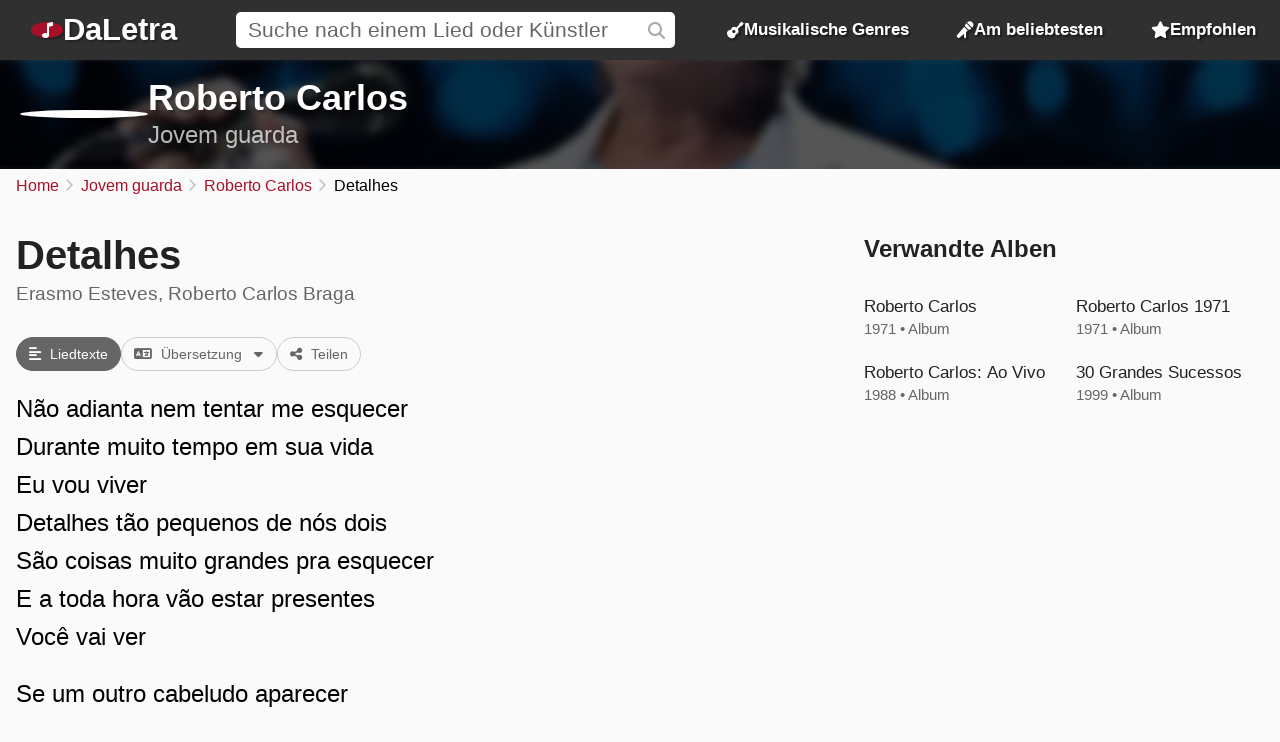

--- FILE ---
content_type: text/html; charset=UTF-8
request_url: https://daletra.top/roberto-carlos/liedtexte/detalhes.html
body_size: 12466
content:
<!DOCTYPE html>
<html lang="de">
<head>
		<meta charset="utf-8">
		<title>Detalhes - Roberto Carlos</title>
		<meta name="viewport" content="width=device-width, initial-scale=1.0">
		<meta name="description" content="N&atilde;o adianta nem tentar me esquecer. Durante muito tempo em sua vida. Eu vou viver. Detalhes t&atilde;o pequenos de n&oacute;s dois.">
		<meta name="keywords" content="detalhes, roberto carlos, detalhes von roberto carlos, texte von detalhes, lied detalhes von roberto carlos, texte von liedern von roberto carlos, jovem guarda">
		<link rel="preconnect" href="https://daletra.site">
		<link rel="canonical" href="https://daletra.top/roberto-carlos/liedtexte/detalhes.html">
		
		<link rel="alternate" hreflang="pt-BR" href="https://daletra.com.br/roberto-carlos/letra/detalhes.html">
		<link rel="alternate" hreflang="en" href="https://daletra.com/roberto-carlos/lyrics/detalhes.html">
		<link rel="alternate" hreflang="es" href="https://daletra.net/roberto-carlos/letras/detalhes.html">
		<link rel="alternate" hreflang="fr" href="https://daletra.art/roberto-carlos/paroles/detalhes.html">
		<link rel="alternate" hreflang="de" href="https://daletra.top/roberto-carlos/liedtexte/detalhes.html">
		<link rel="alternate" hreflang="it" href="https://daletra.online/roberto-carlos/testi/detalhes.html">
		
		<meta name="robots" content="index, follow">
		
		<meta name="google" content="notranslate">
		<meta name="format-detection" content="telephone=no">
		
		<link rel="apple-touch-icon" sizes="512x512" href="https://daletra.site/assets/favicon/favicon-512x512.png">
		<link rel="apple-touch-icon" sizes="180x180" href="https://daletra.site/assets/favicon/favicon-180x180.png">
		<link rel="apple-touch-icon" sizes="192x192" href="https://daletra.site/assets/favicon/favicon-192x192.png">
		<link rel="icon" type="image/png" sizes="32x32" href="https://daletra.site/assets/favicon/favicon-32x32.png">
		<link rel="icon" type="image/png" sizes="16x16" href="https://daletra.site/assets/favicon/favicon-16x16.png">
		<link rel="manifest" href="https://daletra.site/assets/favicon/site.webmanifest">
		<link rel="mask-icon" href="https://daletra.site/assets/favicon/favicon.svg" color="#aa0000">
		<link rel="shortcut icon" href="https://daletra.site/assets/favicon/favicon.ico">
		<meta name="msapplication-TileColor" content="#dddddd">
		<meta name="msapplication-config" content="https://daletra.site/assets/favicon/browserconfig.xml">
		<meta name="theme-color" content="#ffffff">
		
		<meta property="og:locale" content="de">
		<meta property="og:type" content="website">
		<meta property="og:title" content="Detalhes - Roberto Carlos">
		<meta property="og:description" content="N&atilde;o adianta nem tentar me esquecer. Durante muito tempo em sua vida. Eu vou viver. Detalhes t&atilde;o pequenos de n&oacute;s dois.">
		<meta property="og:site_name" content="DaLetra">
		<meta property="og:url" content="https://daletra.top/roberto-carlos/liedtexte/detalhes.html">
		<meta property="og:image" content="https://daletra.site/assets/r/o/b/roberto-carlos/_profile-md.webp">
		<meta property="og:image:type" content="image/webp">
		
		<meta name="twitter:card" content="summary_large_image">
		<meta name="twitter:url" content="https://daletra.top/roberto-carlos/liedtexte/detalhes.html">
		<meta name="twitter:title" content="Detalhes - Roberto Carlos">
		<meta name="twitter:description" content="N&atilde;o adianta nem tentar me esquecer. Durante muito tempo em sua vida. Eu vou viver. Detalhes t&atilde;o pequenos de n&oacute;s dois.">
		<meta name="twitter:image" content="https://daletra.site/assets/r/o/b/roberto-carlos/_profile-md.webp">
		<meta name="twitter:site" content="[PAGE_TWITTER]">
		
		<link rel="alternate" type="application/rss+xml" title="RSS do site DaLetra" href="https://daletra.top/feed.rss">
		
		<link rel="search" type="application/opensearchdescription+xml" title="DaLetra" href="https://daletra.top/opensearch.xml">
		
		<link rel="preload" as="style" href="https://daletra.site/assets/css/styles.min.css?v=1725042035">
		<link rel="stylesheet" type="text/css" href="https://daletra.site/assets/css/styles.min.css?v=1725042035">
		<link rel="preload" as="style" href="https://daletra.site/assets/css/fa-kit.css?v=1725042035">
		<link rel="stylesheet" type="text/css" href="https://daletra.site/assets/css/fa-kit.css?v=1725042035">
		
		<script type="application/ld+json">[{
    "@context": "https:\/\/schema.org",
    "@type": "WebSite",
    "@id": "https:\/\/daletra.top\/#website",
    "url": "https:\/\/daletra.top\/",
    "inLanguage": "de",
    "name": "DaLetra",
    "description": "Liedtexte, Musik, Videos und vieles mehr",
    "image": {
        "@type": "ImageObject",
        "url": "https:\/\/daletra.site\/assets\/other\/social\/daletra.png",
        "height": "450",
        "width": "450"
    },
    "sameAs": [
        "https:\/\/twitter.com\/daletradeu\/",
        "https:\/\/t.me\/daletradeu",
        "https:\/\/bsky.app\/profile\/daletra.top",
        "https:\/\/www.pinterest.com\/daletradeu\/",
        "https:\/\/www.tumblr.com\/daletradeu\/",
        "https:\/\/www.instapaper.com\/p\/daletradeu",
        "https:\/\/flipboard.social\/@daletradeu",
        "https:\/\/mastodon.social\/@daletradeu"
    ],
    "potentialAction": {
        "@type": "SearchAction",
        "target": {
            "@type": "EntryPoint",
            "urlTemplate": "https:\/\/daletra.top\/suche\/?q={search_term_string}"
        },
        "query-input": "required name=search_term_string"
    }
},{
    "@context": "https:\/\/schema.org",
    "@type": "Organization",
    "@id": "https:\/\/daletra.top\/#organization",
    "url": "https:\/\/daletra.top\/",
    "name": "DaLetra",
    "description": "Liedtexte, Musik, Videos und vieles mehr",
    "logo": {
        "@type": "ImageObject",
        "url": "https:\/\/daletra.site\/assets\/other\/social\/daletra.png",
        "height": "450",
        "width": "450"
    }
},{
    "@context": "https:\/\/schema.org",
    "@type": "WebPage",
    "@id": "https:\/\/daletra.top\/roberto-carlos\/liedtexte\/detalhes.html#webpage",
    "url": "https:\/\/daletra.top\/roberto-carlos\/liedtexte\/detalhes.html",
    "inLanguage": "de",
    "name": "Detalhes - Roberto Carlos",
    "description": "N&atilde;o adianta nem tentar me esquecer. Durante muito tempo em sua vida. Eu vou viver. Detalhes t&atilde;o pequenos de n&oacute;s dois.",
    "isPartOf": {
        "@id": "https:\/\/daletra.top\/#website"
    },
    "about": {
        "@id": "https:\/\/daletra.top\/#organization"
    }
},{
    "@context": "https:\/\/schema.org",
    "@type": "BreadcrumbList",
    "itemListElement": [
        {
            "@type": "ListItem",
            "position": 1,
            "item": {
                "@id": "https:\/\/daletra.top\/",
                "name": "Home"
            }
        },
        {
            "@type": "ListItem",
            "position": 2,
            "item": {
                "@id": "https:\/\/daletra.top\/genres\/jovem-guarda\/",
                "name": "Jovem guarda"
            }
        },
        {
            "@type": "ListItem",
            "position": 3,
            "item": {
                "@id": "https:\/\/daletra.top\/roberto-carlos\/",
                "name": "Roberto Carlos"
            }
        },
        {
            "@type": "ListItem",
            "position": 4,
            "item": {
                "@id": "https:\/\/daletra.top\/roberto-carlos\/liedtexte\/detalhes.html",
                "name": "Detalhes"
            }
        }
    ]
},{
    "@context": "https:\/\/schema.org",
    "@type": "MusicComposition",
    "@id": "https:\/\/daletra.top\/roberto-carlos\/liedtexte\/detalhes.html#composition",
    "url": "https:\/\/daletra.top\/roberto-carlos\/liedtexte\/detalhes.html",
    "name": "Detalhes",
    "lyrics": {
        "@type": "CreativeWork",
        "text": "N\u00e3o adianta nem tentar me esquecer\nDurante muito tempo em sua vida\nEu vou viver\nDetalhes t\u00e3o pequenos de n\u00f3s dois\nS\u00e3o coisas muito grandes pra esquecer\nE a toda hora v\u00e3o estar presentes\nVoc\u00ea vai ver\n\nSe um outro cabeludo aparecer\nNa sua rua\nE isto lhe trouxer saudades minhas\nA culpa \u00e9 sua\n\nO ronco barulhento do seu carro\nA velha cal\u00e7a desbotada ou coisa assim\nImediatamente voc\u00ea, voc\u00ea vai lembrar de mim\n\nEu sei que um outro deve estar falando\nAo seu ouvido\nPalavras de amor como eu falei\nMas eu duvido\n\nDuvido que ele tenha tanto amor\nE at\u00e9 o erros do meu portugu\u00eas ruim\nImediatamente voc\u00ea, voc\u00ea vai lembrar de mim\n\n\u00c0 noite, envolvida no sil\u00eancio do seu quarto\nAntes de dormir voc\u00ea procura o meu retrato\nMas da moldura n\u00e3o sou eu quem lhe sorri\nMas voc\u00ea v\u00ea o meu sorriso mesmo assim\nE tudo isto vai fazer voc\u00ea, voc\u00ea lembrar de mim\n\nSe algu\u00e9m tocar seu corpo como eu\nN\u00e3o diga nada\nN\u00e3o v\u00e1 dizer seu nome, sem querer\n\u00c0 pessoa errada\nPensando ter amor nesse momento\nDesesperada voc\u00ea tenta at\u00e9 o fim\nMas at\u00e9 nesse momento, voc\u00ea vai\nVoc\u00ea vai lembrar de mim\n\nEu sei que esses detalhes v\u00e3o sumir\nNa longa estrada\nDo tempo que transforma todo amor\nEm quase nada\nMas quase tamb\u00e9m \u00e9 mais um detalhe\nUm grande amor n\u00e3o vai morrer assim\n\nPor isso\nDe vez em quando voc\u00ea vai\nVoc\u00ea vai lembrar de mim\n\nN\u00e3o adianta nem tentar me esquecer\nDurante muito muito tempo em sua vida\nEu vou viver\nN\u00e3o adianta nem tentar \nMe esquecer\nN\u00e3o \nN\u00e3o!"
    },
    "lyricist": [
        {
            "@type": "Person",
            "name": "Erasmo Esteves, Roberto Carlos Braga"
        }
    ]
},{
    "@context": "https:\/\/schema.org",
    "@type": "MusicRecording",
    "@id": "https:\/\/daletra.top\/roberto-carlos\/liedtexte\/detalhes.html#recording",
    "url": "https:\/\/daletra.top\/roberto-carlos\/liedtexte\/detalhes.html",
    "image": "https:\/\/daletra.site\/assets\/r\/o\/b\/roberto-carlos\/_profile-sm.webp",
    "name": "Detalhes",
    "description": "Detalhes ist ein Lied von Roberto Carlos, im Genre Jovem guarda",
    "author": [
        {
            "@type": "Person",
            "name": "Erasmo Esteves, Roberto Carlos Braga"
        }
    ],
    "byArtist": {
        "@context": "https:\/\/schema.org",
        "@type": "MusicGroup",
        "image": [
            "https:\/\/daletra.site\/assets\/r\/o\/b\/roberto-carlos\/_profile-sm.webp"
        ],
        "genre": "https:\/\/daletra.top\/genres\/jovem-guarda\/",
        "name": "Roberto Carlos",
        "description": "Lieder von Roberto Carlos, im Genre Jovem guarda",
        "url": "https:\/\/daletra.top\/roberto-carlos\/"
    },
    "recordingOf": "https:\/\/daletra.top\/roberto-carlos\/liedtexte\/detalhes.html#composition"
},{
    "@context": "https:\/\/schema.org",
    "@type": "FAQPage",
    "mainEntity": [
        {
            "@context": "https:\/\/schema.org",
            "@type": "Question",
            "name": "Auf welchen Alben wurde das Lied \u201cDetalhes\u201d von Roberto Carlos ver\u00f6ffentlicht?",
            "inLanguage": "de",
            "acceptedAnswer": {
                "@context": "https:\/\/schema.org",
                "@type": "Answer",
                "text": "Roberto Carlos hat das Lied auf den Alben \u201cRoberto Carlos\u201d im Jahr 1971, \u201cRoberto Carlos 1971\u201d im Jahr 1971, \u201cRoberto Carlos: Ao Vivo\u201d im Jahr 1988 und \u201c30 Grandes Sucessos\u201d im Jahr 1999 ver\u00f6ffentlicht."
            }
        },
        {
            "@context": "https:\/\/schema.org",
            "@type": "Question",
            "name": "Wer hat das Lied \u201cDetalhes\u201d von Roberto Carlos komponiert?",
            "inLanguage": "de",
            "acceptedAnswer": {
                "@context": "https:\/\/schema.org",
                "@type": "Answer",
                "text": "Das Lied \u201cDetalhes\u201d von Roberto Carlos wurde von Erasmo Esteves, Roberto Carlos Braga komponiert."
            }
        }
    ]
}]</script>
	</head>
<body>
<nav>
	<div class="container">
	    <div class="logo">
	  	  <a href="/" aria-label="Startseite">
	  	  <i class="fa-solid fa-music-note"></i><span>DaLetra</span>
	  	  </a>
	    </div>

		<div class="search">
			<input type="search" name="q" id="searchQ" value="" placeholder="Suche nach einem Lied oder K&uuml;nstler" data-path="suche">
		</div>

		<div class="topmenu genres">
		  <a href="/genres/"><i class="fa-sharp fa-solid fa-guitar"></i> Musikalische Genres</a>
		</div>
		<div class="topmenu top-songs">
			<a href="/am-beliebtesten/"><i class="fa-solid fa-microphone-stand"></i> Am beliebtesten</a>
		</div>
		<div class="topmenu featured-songs">
			<a href="/empfohlen/"><i class="fa-solid fa-star"></i> Empfohlen</a>
		</div>
		<div class="menu">
			<button class="menu-icon" aria-label="Menu"></button>

			<div class="menu-itens">
				<div class="genres">
				  <a href="/genres/"><i class="fa-sharp fa-solid fa-guitar"></i> Musikalische Genres</a>
				</div>
				<div class="top-songs">
					<a href="/am-beliebtesten/"><i class="fa-solid fa-microphone-stand"></i> Am beliebtesten</a>
				</div>
				<div class="featured-songs">
					<a href="/empfohlen/"><i class="fa-solid fa-star"></i> Empfohlen</a>
				</div>
			</div>
		</div>

	</div>
</nav>

<main id="master">
<header>
	<div class="container">
		<a href="/roberto-carlos/" title="Roberto Carlos"><div class="profile" style="background-image: url(https://daletra.site/assets/r/o/b/roberto-carlos/_profile-sm.webp);"></div></a>
		<div class="info">
			<h2><a href="/roberto-carlos/">Roberto Carlos</a></h2>
			<p><a href="/genres/jovem-guarda/">Jovem guarda</a></p>
		</div>
		<div class="social">
		</div>
	</div>
	<div class="bg" style="background-image: url(https://daletra.site/assets/r/o/b/roberto-carlos/_header.webp);"></div>
</header>
<div id="breadcrumbs"><ul>
	<li><a href="/" title="Home">Home</a></li>
	<li><a href="/genres/jovem-guarda/" title="Jovem guarda">Jovem guarda</a></li>
	<li><a href="/roberto-carlos/" title="Roberto Carlos">Roberto Carlos</a></li>
	<li>Detalhes</li>
</ul></div>
<div class="block mix mix-lyrics">
    <section class="container">
        <article>
            <h1 class="music-name">Detalhes</h1>
            <div class="written_by">Erasmo Esteves, Roberto Carlos Braga</div><p class="buttons">
<a href="#lyrics" class="button lyric-act"data-action-to="#lyrics"><i class="fa fa-align-left"></i> Liedtexte</a><a href="#lang-de" class="button translate-act"data-action-to="#lang-" data-translations="[{&quot;url&quot;:&quot;#lang-de&quot;,&quot;class&quot;:&quot;translate-to&quot;,&quot;label&quot;:&quot;Deutsch&quot;,&quot;code&quot;:&quot;de&quot;,&quot;attr&quot;:[{&quot;name&quot;:&quot;data-action-to&quot;,&quot;value&quot;:&quot;#lang-de&quot;}]},{&quot;url&quot;:&quot;#lang-en&quot;,&quot;class&quot;:&quot;translate-to&quot;,&quot;label&quot;:&quot;English&quot;,&quot;code&quot;:&quot;en&quot;,&quot;attr&quot;:[{&quot;name&quot;:&quot;data-action-to&quot;,&quot;value&quot;:&quot;#lang-en&quot;}]},{&quot;url&quot;:&quot;#lang-es&quot;,&quot;class&quot;:&quot;translate-to&quot;,&quot;label&quot;:&quot;Espa\u00f1ol&quot;,&quot;code&quot;:&quot;es&quot;,&quot;attr&quot;:[{&quot;name&quot;:&quot;data-action-to&quot;,&quot;value&quot;:&quot;#lang-es&quot;}]},{&quot;url&quot;:&quot;#lang-fr&quot;,&quot;class&quot;:&quot;translate-to&quot;,&quot;label&quot;:&quot;Fran\u00e7ais&quot;,&quot;code&quot;:&quot;fr&quot;,&quot;attr&quot;:[{&quot;name&quot;:&quot;data-action-to&quot;,&quot;value&quot;:&quot;#lang-fr&quot;}]},{&quot;url&quot;:&quot;#lang-it&quot;,&quot;class&quot;:&quot;translate-to&quot;,&quot;label&quot;:&quot;Italiano&quot;,&quot;code&quot;:&quot;it&quot;,&quot;attr&quot;:[{&quot;name&quot;:&quot;data-action-to&quot;,&quot;value&quot;:&quot;#lang-it&quot;}]},{&quot;url&quot;:&quot;#lang-id&quot;,&quot;class&quot;:&quot;translate-to&quot;,&quot;label&quot;:&quot;Bahasa Indonesia&quot;,&quot;code&quot;:&quot;id&quot;,&quot;attr&quot;:[{&quot;name&quot;:&quot;data-action-to&quot;,&quot;value&quot;:&quot;#lang-id&quot;}]},{&quot;url&quot;:&quot;#lang-th&quot;,&quot;class&quot;:&quot;translate-to&quot;,&quot;label&quot;:&quot;\u0e44\u0e17\u0e22&quot;,&quot;code&quot;:&quot;th&quot;,&quot;attr&quot;:[{&quot;name&quot;:&quot;data-action-to&quot;,&quot;value&quot;:&quot;#lang-th&quot;}]},{&quot;url&quot;:&quot;#lang-zh&quot;,&quot;class&quot;:&quot;translate-to&quot;,&quot;label&quot;:&quot;\u4e2d\u6587&quot;,&quot;code&quot;:&quot;zh&quot;,&quot;attr&quot;:[{&quot;name&quot;:&quot;data-action-to&quot;,&quot;value&quot;:&quot;#lang-zh&quot;}]}]" data-main-language="#lang-de" data-translation="1"><i class="fa-solid fa-language"></i> Übersetzung <span><i class="fa-solid fa-caret-down"></i></span></a><a href="/roberto-carlos/liedtexte/detalhes.html" class="button share-act"><i class="fa fa-share-nodes"></i> Teilen</a></p>
            <div class="lyrics"><div id="content-lyrics" lang="pt">
<p>Não adianta nem tentar me esquecer<br>Durante muito tempo em sua vida<br>Eu vou viver<br>Detalhes tão pequenos de nós dois<br>São coisas muito grandes pra esquecer<br>E a toda hora vão estar presentes<br>Você vai ver</p><p>Se um outro cabeludo aparecer<br>Na sua rua<br>E isto lhe trouxer saudades minhas<br>A culpa é sua</p><p>O ronco barulhento do seu carro<br>A velha calça desbotada ou coisa assim<br>Imediatamente você, você vai lembrar de mim</p><p>Eu sei que um outro deve estar falando<br>Ao seu ouvido<br>Palavras de amor como eu falei<br>Mas eu duvido</p><p>Duvido que ele tenha tanto amor<br>E até o erros do meu português ruim<br>Imediatamente você, você vai lembrar de mim</p><p>À noite, envolvida no silêncio do seu quarto<br>Antes de dormir você procura o meu retrato<br>Mas da moldura não sou eu quem lhe sorri<br>Mas você vê o meu sorriso mesmo assim<br>E tudo isto vai fazer você, você lembrar de mim</p><p>Se alguém tocar seu corpo como eu<br>Não diga nada<br>Não vá dizer seu nome, sem querer<br>À pessoa errada<br>Pensando ter amor nesse momento<br>Desesperada você tenta até o fim<br>Mas até nesse momento, você vai<br>Você vai lembrar de mim</p><p>Eu sei que esses detalhes vão sumir<br>Na longa estrada<br>Do tempo que transforma todo amor<br>Em quase nada<br>Mas quase também é mais um detalhe<br>Um grande amor não vai morrer assim</p><p>Por isso<br>De vez em quando você vai<br>Você vai lembrar de mim</p><p>Não adianta nem tentar me esquecer<br>Durante muito muito tempo em sua vida<br>Eu vou viver<br>Não adianta nem tentar <br>Me esquecer<br>Não <br>Não!</p>
</div>
<div id="content-lang-de" lang="de">
<p>Es ist sinnlos, auch nur zu versuchen, mich zu vergessen<br>Für eine sehr lange Zeit in deinem Leben<br>Werde ich leben<br>Kleine Details von uns beiden<br>Sind zu große Dinge, um sie zu vergessen<br>Und sie werden ständig präsent sein<br>Du wirst sehen</p><p>Wenn ein anderer langhaariger Mann auftaucht<br>In deiner Straße<br>Und das bringt dir Sehnsucht nach mir<br>Die Schuld liegt bei dir</p><p>Das laute Brummen deines Autos<br>Die alte verblasste Hose oder so etwas<br>Sofort wirst du dich an mich erinnern</p><p>Ich weiß, dass ein anderer gerade spricht<br>In dein Ohr<br>Liebesworte, wie ich sie gesagt habe<br>Aber ich bezweifle es</p><p>Ich bezweifle, dass er so viel Liebe hat<br>Und sogar die Fehler in meinem schlechten Portugiesisch<br>Und in diesem Moment wirst du dich an mich erinnern</p><p>Nachts, eingehüllt in die Stille deines Zimmers<br>Bevor du einschläfst, suchst du nach meinem Bild<br>Aber aus dem Rahmen lächelt nicht ich dir zu<br>Aber du siehst trotzdem mein Lächeln<br>Und all das wird dich an mich erinnern</p><p>Wenn jemand deinen Körper berührt wie ich<br>Sag nichts<br>Sag nicht versehentlich deinen Namen<br>Zur falschen Person<br>In dem Glauben, in diesem Moment Liebe zu haben<br>Verzweifelt versuchst du es bis zum Ende<br>Aber auch in diesem Moment wirst du<br>Du wirst dich an mich erinnern</p><p>Ich weiß, dass diese Details verschwinden werden<br>Auf der langen Straße<br>Die Zeit, die jede Liebe verwandelt<br>In fast nichts<br>Aber fast ist auch nur ein Detail<br>Eine große Liebe wird nicht so sterben</p><p>Deshalb wirst du ab und zu<br>Du wirst dich an mich erinnern<br>Es ist sinnlos, auch nur zu versuchen, mich zu vergessen<br>Für eine sehr, sehr lange Zeit in deinem Leben<br>Werde ich leben<br>Es ist sinnlos, auch nur zu versuchen<br>Es ist sinnlos, auch nur zu versuchen<br>Es ist sinnlos, auch nur zu versuchen</p>
</div>
<div id="content-lang-en" lang="en">
<p>It's no use even trying to forget me<br>For a long time in your life<br>I'm going to live<br>Such small details of us both<br>Are things too big to forget<br>And they will be present all the time<br>You'll see</p><p>If another long-haired guy appears<br>On your street<br>And this brings you memories of me<br>It's your fault</p><p>The noisy rumble of your car<br>The old faded pants or something like that<br>Immediately you will remember me</p><p>I know that another must be speaking<br>In your ear<br>Words of love like I said<br>But I doubt it</p><p>I doubt he has so much love<br>And even the mistakes of my bad Portuguese<br>And at that moment you will, remember me</p><p>At night, wrapped in the silence of your room<br>Before sleeping you look for my picture<br>But from the frame it's not me who smiles at you<br>But you see my smile anyway<br>And all this will make you remember me</p><p>If someone touches your body like I did<br>Don't say anything<br>Don't go saying your name, unintentionally<br>To the wrong person<br>Thinking you have love in that moment<br>Desperate you try until the end<br>But even in that moment, you will<br>You will remember me</p><p>I know that these details will disappear<br>On the long road<br>Of time that turns all love<br>Into almost nothing<br>But almost is also another detail<br>A great love will not die like this</p><p>That's why every now and then you will<br>You will remember me<br>It's no use even trying to forget me<br>For a very long time in your life<br>I'm going to live<br>It's no use even trying<br>It's no use even trying<br>It's no use even trying</p>
</div>
<div id="content-lang-es" lang="es">
<p>No sirve de nada ni intentar olvidarme<br>Durante mucho tiempo en tu vida<br>Voy a vivir<br>Detalles tan pequeños de nosotros dos<br>Son cosas muy grandes para olvidar<br>Y a cada hora van a estar presentes<br>Vas a ver</p><p>Si otro peludo aparece<br>En tu calle<br>Y esto te trae recuerdos míos<br>La culpa es tuya</p><p>El ruido estruendoso de tu coche<br>Los viejos pantalones descoloridos o algo así<br>Inmediatamente vas a recordarme</p><p>Sé que otro debe estar hablando<br>A tu oído<br>Palabras de amor como yo hablé<br>Pero lo dudo</p><p>Dudo que él tenga tanto amor<br>E incluso los errores de mi mal portugués<br>Y en ese momento vas a, recordarme</p><p>Por la noche, envuelta en el silencio de tu habitación<br>Antes de dormir buscas mi retrato<br>Pero desde el marco no soy yo quien te sonríe<br>Pero ves mi sonrisa de todos modos<br>Y todo esto te hará recordarme</p><p>Si alguien toca tu cuerpo como yo<br>No digas nada<br>No vayas a decir tu nombre, sin querer<br>A la persona equivocada<br>Pensando tener amor en ese momento<br>Desesperada intentas hasta el final<br>Pero incluso en ese momento, vas a<br>Vas a recordarme</p><p>Sé que esos detalles van a desaparecer<br>En el largo camino<br>Del tiempo que transforma todo amor<br>En casi nada<br>Pero casi también es un detalle más<br>Un gran amor no va a morir así</p><p>Por eso es que de vez en cuando vas a<br>Vas a recordarme<br>No sirve de nada ni intentar olvidarme<br>Durante mucho mucho tiempo en tu vida<br>Voy a vivir<br>No sirve de nada ni intentar<br>No sirve de nada ni intentar<br>No sirve de nada ni intentar</p>
</div>
<div id="content-lang-fr" lang="fr">
<p>Ça ne sert à rien d'essayer de m'oublier<br>Pendant très longtemps dans ta vie<br>Je vais vivre<br>Des détails si petits de nous deux<br>Sont des choses trop grandes pour oublier<br>Et à chaque instant ils seront présents<br>Tu verras</p><p>Si un autre chevelu apparaît<br>Dans ta rue<br>Et cela te rappelle mon souvenir<br>C'est de ta faute</p><p>Le ronflement bruyant de ta voiture<br>Le vieux jean délavé ou quelque chose comme ça<br>Immédiatement tu te souviendras de moi</p><p>Je sais qu'un autre doit être en train de parler<br>À ton oreille<br>Des mots d'amour comme je l'ai fait<br>Mais j'en doute</p><p>Je doute qu'il ait autant d'amour<br>Et même les erreurs de mon mauvais portugais<br>Et à ce moment-là tu vas, te souvenir de moi</p><p>La nuit, enveloppée dans le silence de ta chambre<br>Avant de dormir tu cherches mon portrait<br>Mais ce n'est pas moi qui te souris dans le cadre<br>Mais tu vois mon sourire quand même<br>Et tout cela te fera te souvenir de moi</p><p>Si quelqu'un touche ton corps comme moi<br>Ne dis rien<br>Ne dis pas ton nom, sans le vouloir<br>À la mauvaise personne<br>Pensant avoir de l'amour à ce moment<br>Désespérée tu essaies jusqu'à la fin<br>Mais même à ce moment-là, tu vas<br>Tu te souviendras de moi</p><p>Je sais que ces détails vont disparaître<br>Sur la longue route<br>Du temps qui transforme tout amour<br>En presque rien<br>Mais presque est aussi un détail<br>Un grand amour ne mourra pas comme ça</p><p>C'est pourquoi de temps en temps tu vas<br>Tu te souviendras de moi<br>Ça ne sert à rien d'essayer de m'oublier<br>Pendant très très longtemps dans ta vie<br>Je vais vivre<br>Ça ne sert à rien d'essayer<br>Ça ne sert à rien d'essayer<br>Ça ne sert à rien d'essayer</p>
</div>
<div id="content-lang-it" lang="it">
<p>Non serve a nulla nemmeno provare a dimenticarmi<br>Per molto tempo nella tua vita<br>Io vivrò<br>Dettagli così piccoli di noi due<br>Sono cose troppo grandi da dimenticare<br>E saranno presenti a ogni ora<br>Vedrai</p><p>Se un altro ragazzo con i capelli lunghi appare<br>Nella tua strada<br>E questo ti porta nostalgia di me<br>La colpa è tua</p><p>Il rombo rumoroso della tua auto<br>I vecchi jeans sbiaditi o qualcosa del genere<br>Immediatamente ti ricorderai di me</p><p>So che un altro deve stare parlando<br>Al tuo orecchio<br>Parole d'amore come ho fatto io<br>Ma ne dubito</p><p>Dubito che lui abbia tanto amore<br>E anche gli errori del mio pessimo portoghese<br>E in quel momento ti ricorderai di me</p><p>Di notte, avvolta nel silenzio della tua stanza<br>Prima di dormire cerchi il mio ritratto<br>Ma non sono io che sorrido dalla cornice<br>Ma vedi il mio sorriso lo stesso<br>E tutto questo ti farà ricordare di me</p><p>Se qualcuno tocca il tuo corpo come ho fatto io<br>Non dire nulla<br>Non dire il tuo nome, senza volerlo<br>Alla persona sbagliata<br>Pensando di avere amore in quel momento<br>Disperata provi fino alla fine<br>Ma anche in quel momento, ti ricorderai<br>Ti ricorderai di me</p><p>So che questi dettagli spariranno<br>Nella lunga strada<br>Del tempo che trasforma ogni amore<br>In quasi niente<br>Ma quasi è anche un dettaglio<br>Un grande amore non morirà così</p><p>Ecco perché ogni tanto ti ricorderai<br>Ti ricorderai di me<br>Non serve a nulla nemmeno provare a dimenticarmi<br>Per molto molto tempo nella tua vita<br>Io vivrò<br>Non serve a nulla nemmeno provare<br>Non serve a nulla nemmeno provare<br>Non serve a nulla nemmeno provare</p>
</div>
<div id="content-lang-id" lang="id">
<p>Tidak ada gunanya mencoba melupakan saya<br>Selama waktu yang lama dalam hidup Anda<br>Saya akan hidup<br>Detail-detail kecil tentang kita berdua<br>Adalah hal-hal yang sangat besar untuk dilupakan<br>Dan setiap saat mereka akan hadir<br>Anda akan melihat</p><p>Jika seorang pria berambut panjang lainnya muncul<br>Di jalan Anda<br>Dan ini membawa kenangan tentang saya<br>Itu salah Anda</p><p>Suara berisik dari mobil Anda<br>Celana tua yang pudar atau sesuatu seperti itu<br>Segera Anda akan ingat saya</p><p>Saya tahu bahwa orang lain pasti sedang berbicara<br>Di telinga Anda<br>Kata-kata cinta seperti yang saya katakan<br>Tapi saya ragu</p><p>Saya ragu dia memiliki cinta sebanyak itu<br>Dan bahkan kesalahan dalam bahasa Portugis saya yang buruk<br>Dan pada saat itu Anda akan, ingat saya</p><p>Di malam hari, terbungkus dalam keheningan kamar Anda<br>Sebelum tidur Anda mencari foto saya<br>Tapi dari bingkai itu bukan saya yang tersenyum pada Anda<br>Tapi Anda masih melihat senyum saya<br>Dan semua ini akan membuat Anda ingat saya</p><p>Jika seseorang menyentuh tubuh Anda seperti saya<br>Jangan katakan apa-apa<br>Jangan sebut nama Anda, tanpa sengaja<br>Kepada orang yang salah<br>Berfikir memiliki cinta pada saat itu<br>Dalam keputusasaan Anda mencoba sampai akhir<br>Tapi bahkan pada saat itu, Anda akan<br>Anda akan ingat saya</p><p>Saya tahu bahwa detail-detail ini akan hilang<br>Di jalan panjang<br>Waktu yang mengubah semua cinta<br>Menjadi hampir tidak ada<br>Tapi hampir juga adalah detail lain<br>Cinta besar tidak akan mati begitu saja</p><p>Itulah sebabnya sesekali Anda akan<br>Anda akan ingat saya<br>Tidak ada gunanya mencoba melupakan saya<br>Selama waktu yang sangat lama dalam hidup Anda<br>Saya akan hidup<br>Tidak ada gunanya mencoba<br>Tidak ada gunanya mencoba<br>Tidak ada gunanya mencoba</p>
</div>
<div id="content-lang-th" lang="th">
<p>ไม่มีประโยชน์ที่จะพยายามลืมฉัน<br>นานมากในชีวิตของคุณ<br>ฉันจะยังคงอยู่<br>รายละเอียดเล็ก ๆ น้อย ๆ ของเราทั้งสอง<br>เป็นสิ่งที่ใหญ่มากที่จะลืม<br>และทุกๆ ชั่วโมงจะมีอยู่<br>คุณจะเห็น</p><p>ถ้าผู้ชายผมยาวคนอื่นปรากฏ<br>ในถนนของคุณ<br>และนี่ทำให้คุณคิดถึงฉัน<br>ความผิดคือของคุณ</p><p>เสียงดังของรถของคุณ<br>กางเกงเก่าที่สีซีดหรืออย่างอื่น<br>ทันทีคุณจะนึกถึงฉัน</p><p>ฉันรู้ว่าคนอื่นคงกำลังพูด<br>ที่หูของคุณ<br>คำว่ารักเหมือนที่ฉันพูด<br>แต่ฉันสงสัย</p><p>ฉันสงสัยว่าเขาจะรักมากขนาดนั้น<br>และถึงแม้ความผิดพลาดของภาษาโปรตุเกสของฉันที่ไม่ดี<br>และในเวลานี้คุณจะ, นึกถึงฉัน</p><p>ในคืนวัน, โดยล้อมล้อมด้วยความเงียบของห้องของคุณ<br>ก่อนนอนคุณจะหาภาพของฉัน<br>แต่จากรูปที่ไม่ใช่ฉันที่ยิ้มให้คุณ<br>แต่คุณยังเห็นรอยยิ้มของฉันอยู่ดี<br>และทุกสิ่งนี้จะทำให้คุณนึกถึงฉัน</p><p>ถ้ามีคนสัมผัสร่างกายของคุณเหมือนฉัน<br>ไม่ต้องพูดอะไร<br>ไม่ต้องพูดชื่อของคุณ, โดยไม่ตั้งใจ<br>กับคนที่ผิด<br>คิดว่ามีความรักในเวลานี้<br>คุณทำทุกวิถีทางจนถึงที่สุด<br>แต่แม้กระทั่งในเวลานั้น, คุณจะ<br>คุณจะนึกถึงฉัน</p><p>ฉันรู้ว่ารายละเอียดเหล่านี้จะหายไป<br>ในทางที่ยาวนาน<br>ของเวลาที่เปลี่ยนแปลงความรักทั้งหมด<br>เป็นเรื่องที่เกือบจะไม่มีอะไร<br>แต่เกือบก็ยังเป็นรายละเอียดอีกหนึ่ง<br>ความรักที่ยิ่งใหญ่จะไม่ตายอย่างนั้น</p><p>ดังนจึงเป็นเหตุผลว่าคุณจะครั้งคราว<br>คุณจะนึกถึงฉัน<br>ไม่มีประโยชน์ที่จะพยายามลืมฉัน<br>นานมากในชีวิตของคุณ<br>ฉันจะยังคงอยู่<br>ไม่มีประโยชน์ที่จะพยายาม <br>ไม่มีประโยชน์ที่จะพยายาม <br>ไม่มีประโยชน์ที่จะพยายาม</p>
</div>
<div id="content-lang-zh" lang="zh">
<p>尝试忘记我是没有用的<br>在你的生活中的很长一段时间<br>我会活在你心中<br>我们两个的那些微小的细节<br>是很大的事情，不容易忘记<br>它们会时刻存在<br>你会看到</p><p>如果另一个长发男子出现<br>在你的街道上<br>如果这让你想念我<br>那是你的错</p><p>你的车辆的嘈杂声音<br>你的旧牛仔裤或类似的东西<br>你会立刻想起我</p><p>我知道另一个人可能正在对你<br>耳语<br>像我一样的爱情之词<br>但我怀疑</p><p>我怀疑他有那么多的爱<br>甚至我的糟糕的葡萄牙语错误<br>在那个时候，你会，你会想起我</p><p>在夜晚，你的房间被寂静包围<br>在睡觉前，你会找我的照片<br>但在相框中的不是我在对你微笑<br>但你仍然可以看到我的笑容<br>所有这些都会让你想起我</p><p>如果有人像我一样触摸你的身体<br>不要说话<br>不要无意中说出你的名字<br>给错误的人<br>在那一刻你以为有爱<br>你会绝望地尝试到最后<br>但即使在那个时刻，你会<br>你会想起我</p><p>我知道这些细节会消失<br>在漫长的路上<br>时间会把所有的爱<br>变成几乎没有<br>但几乎也是一个细节<br>一个伟大的爱不会这样死去</p><p>所以你会时不时地<br>你会想起我<br>尝试忘记我是没有用的<br>在你的生活中的很长一段时间<br>我会活在你心中<br>尝试是没有用的<br>尝试是没有用的<br>尝试是没有用的</p>
</div>
</div>
        </article>
    </section>

    <aside>
		        <section class="block" id="album-info"></section>
    </aside>
</div>
<p class="social-links">Diese Seite in sozialen Netzwerken: <a href="https://t.me/s/daletradeu/15581" title="Schauen Sie sich unseren Beitrag auf Telegram &uuml;ber das Lied &ldquo;Detalhes&rdquo; an">Telegram</a>, <a href="https://bsky.app/profile/daletra.top/post/3lszstzoynk25" title="Schauen Sie sich unseren Beitrag auf Bluesky &uuml;ber das Lied &ldquo;Detalhes&rdquo; an">Bluesky</a>, <a href="https://www.instapaper.com/read/1730630615" title="Schauen Sie sich unseren Beitrag auf Instapaper &uuml;ber das Lied &ldquo;Detalhes&rdquo; an">Instapaper</a>, <a href="https://flipboard.social/@daletradeu/114172055735181076" title="Schauen Sie sich unseren Beitrag auf Flipboard.Social &uuml;ber das Lied &ldquo;Detalhes&rdquo; an">Flipboard.Social</a> und <a href="https://mastodon.social/@daletradeu/114530196967294923" title="Schauen Sie sich unseren Beitrag auf Mastodon &uuml;ber das Lied &ldquo;Detalhes&rdquo; an">Mastodon</a></p><section class="block full"><div class="container"><h2>Wissenswertes &uuml;ber das Lied <span>Detalhes</span> von <span>Roberto Carlos</span></h2><div class="question-list"><dl>
<dt>Auf welchen Alben wurde das Lied “Detalhes” von Roberto Carlos veröffentlicht?</dt><dd>Roberto Carlos hat das Lied auf den Alben “<a href="/roberto-carlos/roberto-carlos-1971/">Roberto Carlos</a>” im Jahr 1971, “<a href="/roberto-carlos/roberto-carlos-1971-1971/">Roberto Carlos 1971</a>” im Jahr 1971, “<a href="/roberto-carlos/roberto-carlos-ao-vivo-1988/">Roberto Carlos: Ao Vivo</a>” im Jahr 1988 und “<a href="/roberto-carlos/30-grandes-sucessos-1999/">30 Grandes Sucessos</a>” im Jahr 1999 veröffentlicht.</dd>
<dt>Wer hat das Lied “Detalhes” von Roberto Carlos komponiert?</dt><dd>Das Lied “Detalhes” von Roberto Carlos wurde von Erasmo Esteves, Roberto Carlos Braga komponiert.</dd>
</dl></div></div></section>
<section class="block">
        <h2>Beliebteste Lieder von <span>Roberto Carlos</span></h2>

        <div class="top-song-list">
            <a href="/roberto-carlos/liedtexte/amor-perfeito.html#roberto-carlos-1986"><div style="background-image: url(https://daletra.site/assets/r/o/b/roberto-carlos/_profile-sm.webp);"></div><div><div>Amor Perfeito</div><p>1986 &bullet; Roberto Carlos</p></div></a>
<a href="/roberto-carlos/liedtexte/como-vai-voce.html#roberto-carlos-1972"><div style="background-image: url(https://daletra.site/assets/r/o/b/roberto-carlos/roberto-carlos-1972-sm.webp);"></div><div><div>Como Vai Voc&ecirc;</div><p>1972 &bullet; Roberto Carlos</p></div></a>
<a href="/roberto-carlos/liedtexte/outra-vez.html#roberto-carlos-1977"><div style="background-image: url(https://daletra.site/assets/r/o/b/roberto-carlos/roberto-carlos-1977-sm.webp);"></div><div><div>Outra Vez</div><p>1977 &bullet; Roberto Carlos</p></div></a>
<a href="/roberto-carlos/liedtexte/detalhes.html#roberto-carlos-1971"><div style="background-image: url(https://daletra.site/assets/r/o/b/roberto-carlos/roberto-carlos-1971-sm.webp);"></div><div><div>Detalhes</div><p>1971 &bullet; Roberto Carlos</p></div></a>
<a href="/roberto-carlos/liedtexte/como-e-grande-o-meu-amor-por-voce.html#em-ritmo-de-aventura-1967"><div style="background-image: url(https://daletra.site/assets/r/o/b/roberto-carlos/em-ritmo-de-aventura-1967-sm.webp);"></div><div><div>Como E Grande O Meu Amor Por Voc&ecirc;</div><p>1967 &bullet; Em Ritmo de Aventura</p></div></a>
<a href="/roberto-carlos/liedtexte/a-distancia.html#roberto-carlos-1972"><div style="background-image: url(https://daletra.site/assets/r/o/b/roberto-carlos/roberto-carlos-1972-sm.webp);"></div><div><div>A  Dist&acirc;ncia</div><p>1972 &bullet; Roberto Carlos</p></div></a>
<a href="/roberto-carlos/liedtexte/falando-serio.html#roberto-carlos-1977"><div style="background-image: url(https://daletra.site/assets/r/o/b/roberto-carlos/roberto-carlos-1977-sm.webp);"></div><div><div>Falando S&eacute;rio</div><p>1977 &bullet; Roberto Carlos</p></div></a>
<a href="/roberto-carlos/liedtexte/o-portao.html#roberto-carlos-1974"><div style="background-image: url(https://daletra.site/assets/r/o/b/roberto-carlos/_profile-sm.webp);"></div><div><div>O Port&atilde;o</div><p>1974 &bullet; Roberto Carlos</p></div></a>
<a href="/roberto-carlos/liedtexte/eu-quero-apenas.html#roberto-carlos-1974"><div style="background-image: url(https://daletra.site/assets/r/o/b/roberto-carlos/_profile-sm.webp);"></div><div><div>Eu Quero Apenas</div><p>1974 &bullet; Roberto Carlos</p></div></a>
<a href="/roberto-carlos/liedtexte/india.html#roberto-carlos-2005-2005"><div style="background-image: url(https://daletra.site/assets/r/o/b/roberto-carlos/roberto-carlos-2005-2005-sm.webp);"></div><div><div>&Iacute;ndia</div><p>2005 &bullet; Roberto Carlos 2005</p></div></a>
<a href="/roberto-carlos/liedtexte/o-homem.html#roberto-carlos-1973"><div style="background-image: url(https://daletra.site/assets/r/o/b/roberto-carlos/_profile-sm.webp);"></div><div><div>O Homem</div><p>1973 &bullet; Roberto Carlos</p></div></a>
<a href="/roberto-carlos/liedtexte/eu-nunca-amei-alguem-como-eu-te-amei.html#roberto-carlos-1994-1994"><div style="background-image: url(https://daletra.site/assets/r/o/b/roberto-carlos/roberto-carlos-1994-1994-sm.webp);"></div><div><div>Eu Nunca Amei Algu&eacute;m Como Eu Te Amei</div><p>1994 &bullet; Roberto Carlos 1994</p></div></a>
        </div>
    </section>
    <section class="block">
        <h2>Andere K&uuml;nstler von <span>Jovem guarda</span></h2>
        <div class="circle-list">
            <a href="/leno-e-lilian/"><div style="background-image: url(https://daletra.site/assets/l/e/n/leno-e-lilian/_profile-sm.webp);"></div><div>Leno e Lilian</div></a>
<a href="/lulu/"><div style="background-image: url(https://daletra.site/assets/l/u/l/lulu/_profile-sm.webp);"></div><div>Lulu</div></a>
<a href="/doces-barbaros/"><div style="background-image: url(https://daletra.site/assets/d/o/c/doces-barbaros/_profile-sm.webp);"></div><div>Doces B&aacute;rbaros</div></a>
<a href="/diana/"><div style="background-image: url(https://daletra.site/assets/d/i/a/diana/_profile-sm.webp);"></div><div>Diana</div></a>
<a href="/jose-roberto/"><div style="background-image: url(https://daletra.site/assets/j/o/s/jose-roberto/_profile-sm.webp);"></div><div>Jos&eacute; Roberto</div></a>
<a href="/lilian/"><div style="background-image: url(https://daletra.site/assets/l/i/l/lilian/_profile-sm.webp);"></div><div>Lilian</div></a>
<a href="/ronnie-cord/"><div style="background-image: url(https://daletra.site/assets/r/o/n/ronnie-cord/_profile-sm.webp);"></div><div>Ronnie Cord</div></a>
<a href="/wanderlea/"><div style="background-image: url(https://daletra.site/assets/w/a/n/wanderlea/_profile-sm.webp);"></div><div>Wanderl&eacute;a</div></a>
<a href="/adilson-ramos/"><div style="background-image: url(https://daletra.site/assets/a/d/i/adilson-ramos/_profile-sm.webp);"></div><div>Adilson Ramos</div></a>
<a href="/trio-esperanca/"><div style="background-image: url(https://daletra.site/assets/t/r/i/trio-esperanca/_profile-sm.webp);"></div><div>Trio Esperan&ccedil;a</div></a>
<a href="/elizabeth/"><div style="background-image: url(https://daletra.site/assets/e/l/i/elizabeth/_profile-sm.webp);"></div><div>Elizabeth</div></a>
<a href="/jesse/"><div style="background-image: url(https://daletra.site/assets/j/e/s/jesse/_profile-sm.webp);"></div><div>Jesse</div></a>
        </div>
    </section>
</main>
<footer>
	<div class="container">
		<div class="container-social">
		    <p>Folgen Sie <strong>DaLetra</strong> in den sozialen Medien:</p>
		    <div class="socialnetwork-list">
		    	<a href="https://twitter.com/daletradeu/" title="Folgen Sie uns auf X (Twitter)" class="x-twitter">X (Twitter)</a>
<a href="https://t.me/daletradeu" title="Unser Kanal auf Telegram" class="telegram">Telegram</a>
<a href="https://bsky.app/profile/daletra.top" title="Folgen Sie uns auf Bluesky" class="bluesky">Bluesky</a>
<a href="https://www.pinterest.com/daletradeu/" title="Folgen Sie uns auf Pinterest" class="pinterest">Pinterest</a>
<a href="https://www.tumblr.com/daletradeu/" title="Folgen Sie uns auf Tumblr" class="tumblr">Tumblr</a>
<a href="https://www.instapaper.com/p/daletradeu" title="Folgen Sie uns auf Instapaper" class="instapaper">Instapaper</a>
<a href="https://flipboard.social/@daletradeu" title="Folgen Sie uns auf Flipboard.Social" class="flipboard">Flipboard.Social</a>
<a href="https://mastodon.social/@daletradeu" title="Folgen Sie uns auf Mastodon" class="mastodon">Mastodon</a>
		    </div>
		</div>
		<div class="container-extensions">
			<p>Browsererweiterungen:</p>
			<div id="extensions">
				<a href="https://chromewebstore.google.com/detail/daletra/lcioafeiamefbahhokaphlpoebdiihoj?hl=de" class="chrome"><span>Google Chrome</span></a>
				<a href="https://microsoftedge.microsoft.com/addons/detail/daletra/dbmdmdkbonfpnmdaliplmkjeijnmbeef?hl=de" class="edge"><span>Microsoft Edge</span></a>
				<a href="#" class="opera disable"><span>Opera</span></a>
			</div>
		</div>
		<div class="container-languages">
			<p>Sprache &auml;ndern:</p>
<div id="translations">
<a href="https://daletra.com.br/roberto-carlos/letra/detalhes.html" title="DaLetra em Portugu&ecirc;s" hreflang="pt-BR" lang="pt-BR" class="pt-BR"><span>Portugu&ecirc;s</span></a>
<a href="https://daletra.com/roberto-carlos/lyrics/detalhes.html" title="DaLetra em English" hreflang="en" lang="en" class="en"><span>English</span></a>
<a href="https://daletra.net/roberto-carlos/letras/detalhes.html" title="DaLetra en Espa&ntilde;ol" hreflang="es" lang="es" class="es"><span>Espa&ntilde;ol</span></a>
<a href="https://daletra.art/roberto-carlos/paroles/detalhes.html" title="DaLetra en Fran&ccedil;ais" hreflang="fr" lang="fr" class="fr"><span>Fran&ccedil;ais</span></a>
<a href="https://daletra.top/roberto-carlos/liedtexte/detalhes.html" title="DaLetra auf Deutsch" hreflang="de" lang="de" class="de"><span>Deutsch</span></a>
<a href="https://daletra.online/roberto-carlos/testi/detalhes.html" title="DaLetra in Italiano" hreflang="it" lang="it" class="it"><span>Italiano</span></a>
</div>
		</div>
	</div>
</footer>
<div id="popup" data-lang-copy-link="Link kopieren" data-lang-copied="Kopiert!" data-lang-share="Teilen" data-twitter-text="Sehen Sie die Liedtexte von &ldquo;[music_name]&rdquo; von Roberto Carlos, auf @daletratop" data-music-name=""></div>
<div id="popup-menu"></div>

		<!-- page footer (4 scripts) -->
		<script async src="https://daletra.site/assets/js/scripts.min.js?v=1725042035"></script>
		<script async src="https://www.googletagmanager.com/gtag/js?id=G-S4HY7EYDQS"></script>
		<script>window.dataLayer = window.dataLayer || []; function gtag(){dataLayer.push(arguments);} gtag('js', new Date()); gtag('config', 'G-S4HY7EYDQS');</script>
		<script async src="https://daletra.site/assets/js/lyrics.min.js?v=1725042035"></script>
		
</body>
</html>
<!-- 0.013221979141235s  2026-01-22 16:49:24 -->


--- FILE ---
content_type: text/html; charset=UTF-8
request_url: https://daletra.top/album-info.html?artist=roberto-carlos&music=detalhes&album=
body_size: 130
content:
        <h2>Verwandte Alben</h2>
        <div class="album-list">
            <a href="/roberto-carlos/roberto-carlos-1971/"><div style="background-image: url(https://daletra.site/assets/r/o/b/roberto-carlos/roberto-carlos-1971-sm.webp);"></div><div>Roberto Carlos</div><p>1971 &bullet; Album</p></a>
<a href="/roberto-carlos/roberto-carlos-1971-1971/"><div style="background-image: url(https://daletra.site/assets/r/o/b/roberto-carlos/roberto-carlos-1971-1971-sm.webp);"></div><div>Roberto Carlos 1971</div><p>1971 &bullet; Album</p></a>
<a href="/roberto-carlos/roberto-carlos-ao-vivo-1988/"><div style="background-image: url(https://daletra.site/assets/r/o/b/roberto-carlos/roberto-carlos-ao-vivo-1988-sm.webp);"></div><div>Roberto Carlos: Ao Vivo</div><p>1988 &bullet; Album</p></a>
<a href="/roberto-carlos/30-grandes-sucessos-1999/"><div style="background-image: url(https://daletra.site/assets/r/o/b/roberto-carlos/30-grandes-sucessos-1999-sm.webp);"></div><div>30 Grandes Sucessos</div><p>1999 &bullet; Album</p></a>
        </div>
    

--- FILE ---
content_type: text/css
request_url: https://daletra.site/assets/css/fa-kit.css?v=1725042035
body_size: 28730
content:
@charset "utf-8";.fak.fa-explicit:before,.fa-kit.fa-explicit:before{content:""}.fak.fa-instapaper:before,.fa-kit.fa-instapaper:before{content:""}.fak,.fa-kit{-moz-osx-font-smoothing:grayscale;-webkit-font-smoothing:antialiased;display:var(--fa-display,inline-block);font-variant:normal;text-rendering:auto;font-family:Font Awesome Kit;font-style:normal;line-height:1}@font-face{font-family:Font Awesome Kit;font-style:normal;font-display:block;src:url([data-uri])format("woff2")}.fa{font-family:var(--fa-style-family,"Font Awesome 6 Pro");font-weight:var(--fa-style,900)}.fa-solid,.fa-regular,.fa-brands,.fas,.far,.fab,.fal,.fat,.fad,.fass,.fasr,.fasl,.fast,.fasds,.fa-light,.fa-thin,.fa-duotone,.fa-sharp,.fa-sharp-duotone,.fa-sharp-solid,.fa-classic,.fa{-moz-osx-font-smoothing:grayscale;-webkit-font-smoothing:antialiased;display:var(--fa-display,inline-block);font-variant:normal;text-rendering:auto;font-style:normal;line-height:1}.fas,.far,.fal,.fat,.fa-solid,.fa-regular,.fa-light,.fa-thin,.fa-classic{font-family:"Font Awesome 6 Pro"}.fab,.fa-brands{font-family:"Font Awesome 6 Brands"}.fad,.fa-classic.fa-duotone,.fa-duotone{font-family:"Font Awesome 6 Duotone"}.fasds,.fa-sharp-duotone{font-family:"Font Awesome 6 Sharp Duotone";font-weight:900}.fass,.fasr,.fasl,.fast,.fa-sharp{font-family:"Font Awesome 6 Sharp"}.fass,.fa-sharp{font-weight:900}.fa-1x{font-size:1em}.fa-2x{font-size:2em}.fa-3x{font-size:3em}.fa-4x{font-size:4em}.fa-5x{font-size:5em}.fa-6x{font-size:6em}.fa-7x{font-size:7em}.fa-8x{font-size:8em}.fa-9x{font-size:9em}.fa-10x{font-size:10em}.fa-2xs{vertical-align:.225em;font-size:.625em;line-height:.1em}.fa-xs{vertical-align:.125em;font-size:.75em;line-height:.08333em}.fa-sm{vertical-align:.05357em;font-size:.875em;line-height:.07143em}.fa-lg{vertical-align:-.075em;font-size:1.25em;line-height:.05em}.fa-xl{vertical-align:-.125em;font-size:1.5em;line-height:.04167em}.fa-2xl{vertical-align:-.1875em;font-size:2em;line-height:.03125em}.fa-fw{text-align:center;width:1.25em}.fa-ul{margin-left:var(--fa-li-margin,2.5em);padding-left:0;list-style-type:none}.fa-ul>li{position:relative}.fa-li{left:calc(-1*var(--fa-li-width,2em));text-align:center;width:var(--fa-li-width,2em);line-height:inherit;position:absolute}.fa-border{border-color:var(--fa-border-color,#eee);border-radius:var(--fa-border-radius,.1em);border-style:var(--fa-border-style,solid);border-width:var(--fa-border-width,.08em);padding:var(--fa-border-padding,.2em .25em .15em)}.fa-pull-left{float:left;margin-right:var(--fa-pull-margin,.3em)}.fa-pull-right{float:right;margin-left:var(--fa-pull-margin,.3em)}.fa-beat{-webkit-animation-name:fa-beat;animation-name:fa-beat;-webkit-animation-delay:var(--fa-animation-delay,0s);animation-delay:var(--fa-animation-delay,0s);-webkit-animation-direction:var(--fa-animation-direction,normal);animation-direction:var(--fa-animation-direction,normal);-webkit-animation-duration:var(--fa-animation-duration,1s);animation-duration:var(--fa-animation-duration,1s);-webkit-animation-iteration-count:var(--fa-animation-iteration-count,infinite);animation-iteration-count:var(--fa-animation-iteration-count,infinite);-webkit-animation-timing-function:var(--fa-animation-timing,ease-in-out);animation-timing-function:var(--fa-animation-timing,ease-in-out)}.fa-bounce{-webkit-animation-name:fa-bounce;animation-name:fa-bounce;-webkit-animation-delay:var(--fa-animation-delay,0s);animation-delay:var(--fa-animation-delay,0s);-webkit-animation-direction:var(--fa-animation-direction,normal);animation-direction:var(--fa-animation-direction,normal);-webkit-animation-duration:var(--fa-animation-duration,1s);animation-duration:var(--fa-animation-duration,1s);-webkit-animation-iteration-count:var(--fa-animation-iteration-count,infinite);animation-iteration-count:var(--fa-animation-iteration-count,infinite);-webkit-animation-timing-function:var(--fa-animation-timing,cubic-bezier(.28,.84,.42,1));animation-timing-function:var(--fa-animation-timing,cubic-bezier(.28,.84,.42,1))}.fa-fade{-webkit-animation-name:fa-fade;animation-name:fa-fade;-webkit-animation-delay:var(--fa-animation-delay,0s);animation-delay:var(--fa-animation-delay,0s);-webkit-animation-direction:var(--fa-animation-direction,normal);animation-direction:var(--fa-animation-direction,normal);-webkit-animation-duration:var(--fa-animation-duration,1s);animation-duration:var(--fa-animation-duration,1s);-webkit-animation-iteration-count:var(--fa-animation-iteration-count,infinite);animation-iteration-count:var(--fa-animation-iteration-count,infinite);-webkit-animation-timing-function:var(--fa-animation-timing,cubic-bezier(.4,0,.6,1));animation-timing-function:var(--fa-animation-timing,cubic-bezier(.4,0,.6,1))}.fa-beat-fade{-webkit-animation-name:fa-beat-fade;animation-name:fa-beat-fade;-webkit-animation-delay:var(--fa-animation-delay,0s);animation-delay:var(--fa-animation-delay,0s);-webkit-animation-direction:var(--fa-animation-direction,normal);animation-direction:var(--fa-animation-direction,normal);-webkit-animation-duration:var(--fa-animation-duration,1s);animation-duration:var(--fa-animation-duration,1s);-webkit-animation-iteration-count:var(--fa-animation-iteration-count,infinite);animation-iteration-count:var(--fa-animation-iteration-count,infinite);-webkit-animation-timing-function:var(--fa-animation-timing,cubic-bezier(.4,0,.6,1));animation-timing-function:var(--fa-animation-timing,cubic-bezier(.4,0,.6,1))}.fa-flip{-webkit-animation-name:fa-flip;animation-name:fa-flip;-webkit-animation-delay:var(--fa-animation-delay,0s);animation-delay:var(--fa-animation-delay,0s);-webkit-animation-direction:var(--fa-animation-direction,normal);animation-direction:var(--fa-animation-direction,normal);-webkit-animation-duration:var(--fa-animation-duration,1s);animation-duration:var(--fa-animation-duration,1s);-webkit-animation-iteration-count:var(--fa-animation-iteration-count,infinite);animation-iteration-count:var(--fa-animation-iteration-count,infinite);-webkit-animation-timing-function:var(--fa-animation-timing,ease-in-out);animation-timing-function:var(--fa-animation-timing,ease-in-out)}.fa-shake{-webkit-animation-name:fa-shake;animation-name:fa-shake;-webkit-animation-delay:var(--fa-animation-delay,0s);animation-delay:var(--fa-animation-delay,0s);-webkit-animation-direction:var(--fa-animation-direction,normal);animation-direction:var(--fa-animation-direction,normal);-webkit-animation-duration:var(--fa-animation-duration,1s);animation-duration:var(--fa-animation-duration,1s);-webkit-animation-iteration-count:var(--fa-animation-iteration-count,infinite);animation-iteration-count:var(--fa-animation-iteration-count,infinite);-webkit-animation-timing-function:var(--fa-animation-timing,linear);animation-timing-function:var(--fa-animation-timing,linear)}.fa-spin{-webkit-animation-name:fa-spin;animation-name:fa-spin;-webkit-animation-delay:var(--fa-animation-delay,0s);animation-delay:var(--fa-animation-delay,0s);-webkit-animation-direction:var(--fa-animation-direction,normal);animation-direction:var(--fa-animation-direction,normal);-webkit-animation-duration:var(--fa-animation-duration,2s);animation-duration:var(--fa-animation-duration,2s);-webkit-animation-iteration-count:var(--fa-animation-iteration-count,infinite);animation-iteration-count:var(--fa-animation-iteration-count,infinite);-webkit-animation-timing-function:var(--fa-animation-timing,linear);animation-timing-function:var(--fa-animation-timing,linear)}.fa-spin-reverse{--fa-animation-direction:reverse}.fa-pulse,.fa-spin-pulse{-webkit-animation-name:fa-spin;animation-name:fa-spin;-webkit-animation-direction:var(--fa-animation-direction,normal);animation-direction:var(--fa-animation-direction,normal);-webkit-animation-duration:var(--fa-animation-duration,1s);animation-duration:var(--fa-animation-duration,1s);-webkit-animation-iteration-count:var(--fa-animation-iteration-count,infinite);animation-iteration-count:var(--fa-animation-iteration-count,infinite);-webkit-animation-timing-function:var(--fa-animation-timing,steps(8));animation-timing-function:var(--fa-animation-timing,steps(8))}@media (prefers-reduced-motion:reduce){.fa-beat,.fa-bounce,.fa-fade,.fa-beat-fade,.fa-flip,.fa-pulse,.fa-shake,.fa-spin,.fa-spin-pulse{-webkit-transition-duration:0s;transition-duration:0s;-webkit-transition-delay:0s;transition-delay:0s;-webkit-animation-duration:1ms;animation-duration:1ms;-webkit-animation-iteration-count:1;animation-iteration-count:1;-webkit-animation-delay:-1ms;animation-delay:-1ms}}@-webkit-keyframes fa-beat{0%,90%{-webkit-transform:scale(1);transform:scale(1)}45%{-webkit-transform:scale(var(--fa-beat-scale,1.25));transform:scale(var(--fa-beat-scale,1.25))}}@keyframes fa-beat{0%,90%{-webkit-transform:scale(1);transform:scale(1)}45%{-webkit-transform:scale(var(--fa-beat-scale,1.25));transform:scale(var(--fa-beat-scale,1.25))}}@-webkit-keyframes fa-bounce{0%{-webkit-transform:matrix(1,0,0,1,0,0);transform:matrix(1,0,0,1,0,0)}10%{-webkit-transform:scale(var(--fa-bounce-start-scale-x,1.1),var(--fa-bounce-start-scale-y,.9))translateY(0);transform:scale(var(--fa-bounce-start-scale-x,1.1),var(--fa-bounce-start-scale-y,.9))translateY(0)}30%{-webkit-transform:scale(var(--fa-bounce-jump-scale-x,.9),var(--fa-bounce-jump-scale-y,1.1))translateY(var(--fa-bounce-height,-.5em));transform:scale(var(--fa-bounce-jump-scale-x,.9),var(--fa-bounce-jump-scale-y,1.1))translateY(var(--fa-bounce-height,-.5em))}50%{-webkit-transform:scale(var(--fa-bounce-land-scale-x,1.05),var(--fa-bounce-land-scale-y,.95))translateY(0);transform:scale(var(--fa-bounce-land-scale-x,1.05),var(--fa-bounce-land-scale-y,.95))translateY(0)}57%{-webkit-transform:scale(1,1)translateY(var(--fa-bounce-rebound,-.125em));transform:scale(1,1)translateY(var(--fa-bounce-rebound,-.125em))}64%{-webkit-transform:matrix(1,0,0,1,0,0);transform:matrix(1,0,0,1,0,0)}to{-webkit-transform:matrix(1,0,0,1,0,0);transform:matrix(1,0,0,1,0,0)}}@keyframes fa-bounce{0%{-webkit-transform:matrix(1,0,0,1,0,0);transform:matrix(1,0,0,1,0,0)}10%{-webkit-transform:scale(var(--fa-bounce-start-scale-x,1.1),var(--fa-bounce-start-scale-y,.9))translateY(0);transform:scale(var(--fa-bounce-start-scale-x,1.1),var(--fa-bounce-start-scale-y,.9))translateY(0)}30%{-webkit-transform:scale(var(--fa-bounce-jump-scale-x,.9),var(--fa-bounce-jump-scale-y,1.1))translateY(var(--fa-bounce-height,-.5em));transform:scale(var(--fa-bounce-jump-scale-x,.9),var(--fa-bounce-jump-scale-y,1.1))translateY(var(--fa-bounce-height,-.5em))}50%{-webkit-transform:scale(var(--fa-bounce-land-scale-x,1.05),var(--fa-bounce-land-scale-y,.95))translateY(0);transform:scale(var(--fa-bounce-land-scale-x,1.05),var(--fa-bounce-land-scale-y,.95))translateY(0)}57%{-webkit-transform:scale(1,1)translateY(var(--fa-bounce-rebound,-.125em));transform:scale(1,1)translateY(var(--fa-bounce-rebound,-.125em))}64%{-webkit-transform:matrix(1,0,0,1,0,0);transform:matrix(1,0,0,1,0,0)}to{-webkit-transform:matrix(1,0,0,1,0,0);transform:matrix(1,0,0,1,0,0)}}@-webkit-keyframes fa-fade{50%{opacity:var(--fa-fade-opacity,.4)}}@keyframes fa-fade{50%{opacity:var(--fa-fade-opacity,.4)}}@-webkit-keyframes fa-beat-fade{0%,to{opacity:var(--fa-beat-fade-opacity,.4);-webkit-transform:scale(1);transform:scale(1)}50%{opacity:1;-webkit-transform:scale(var(--fa-beat-fade-scale,1.125));transform:scale(var(--fa-beat-fade-scale,1.125))}}@keyframes fa-beat-fade{0%,to{opacity:var(--fa-beat-fade-opacity,.4);-webkit-transform:scale(1);transform:scale(1)}50%{opacity:1;-webkit-transform:scale(var(--fa-beat-fade-scale,1.125));transform:scale(var(--fa-beat-fade-scale,1.125))}}@-webkit-keyframes fa-flip{50%{-webkit-transform:rotate3d(var(--fa-flip-x,0),var(--fa-flip-y,1),var(--fa-flip-z,0),var(--fa-flip-angle,-180deg));transform:rotate3d(var(--fa-flip-x,0),var(--fa-flip-y,1),var(--fa-flip-z,0),var(--fa-flip-angle,-180deg))}}@keyframes fa-flip{50%{-webkit-transform:rotate3d(var(--fa-flip-x,0),var(--fa-flip-y,1),var(--fa-flip-z,0),var(--fa-flip-angle,-180deg));transform:rotate3d(var(--fa-flip-x,0),var(--fa-flip-y,1),var(--fa-flip-z,0),var(--fa-flip-angle,-180deg))}}@-webkit-keyframes fa-shake{0%{-webkit-transform:rotate(-15deg);transform:rotate(-15deg)}4%{-webkit-transform:rotate(15deg);transform:rotate(15deg)}8%,24%{-webkit-transform:rotate(-18deg);transform:rotate(-18deg)}12%,28%{-webkit-transform:rotate(18deg);transform:rotate(18deg)}16%{-webkit-transform:rotate(-22deg);transform:rotate(-22deg)}20%{-webkit-transform:rotate(22deg);transform:rotate(22deg)}32%{-webkit-transform:rotate(-12deg);transform:rotate(-12deg)}36%{-webkit-transform:rotate(12deg);transform:rotate(12deg)}40%,to{-webkit-transform:rotate(0);transform:rotate(0)}}@keyframes fa-shake{0%{-webkit-transform:rotate(-15deg);transform:rotate(-15deg)}4%{-webkit-transform:rotate(15deg);transform:rotate(15deg)}8%,24%{-webkit-transform:rotate(-18deg);transform:rotate(-18deg)}12%,28%{-webkit-transform:rotate(18deg);transform:rotate(18deg)}16%{-webkit-transform:rotate(-22deg);transform:rotate(-22deg)}20%{-webkit-transform:rotate(22deg);transform:rotate(22deg)}32%{-webkit-transform:rotate(-12deg);transform:rotate(-12deg)}36%{-webkit-transform:rotate(12deg);transform:rotate(12deg)}40%,to{-webkit-transform:rotate(0);transform:rotate(0)}}@-webkit-keyframes fa-spin{0%{-webkit-transform:rotate(0);transform:rotate(0)}to{-webkit-transform:rotate(360deg);transform:rotate(360deg)}}@keyframes fa-spin{0%{-webkit-transform:rotate(0);transform:rotate(0)}to{-webkit-transform:rotate(360deg);transform:rotate(360deg)}}.fa-rotate-90{-webkit-transform:rotate(90deg);transform:rotate(90deg)}.fa-rotate-180{-webkit-transform:rotate(180deg);transform:rotate(180deg)}.fa-rotate-270{-webkit-transform:rotate(270deg);transform:rotate(270deg)}.fa-flip-horizontal{-webkit-transform:scaleX(-1);transform:scaleX(-1)}.fa-flip-vertical{-webkit-transform:scaleY(-1);transform:scaleY(-1)}.fa-flip-both,.fa-flip-horizontal.fa-flip-vertical{-webkit-transform:scale(-1);transform:scale(-1)}.fa-rotate-by{-webkit-transform:rotate(var(--fa-rotate-angle,0));transform:rotate(var(--fa-rotate-angle,0))}.fa-stack{vertical-align:middle;width:2.5em;height:2em;line-height:2em;display:inline-block;position:relative}.fa-stack-1x,.fa-stack-2x{text-align:center;z-index:var(--fa-stack-z-index,auto);width:100%;position:absolute;left:0}.fa-stack-1x{line-height:inherit}.fa-stack-2x{font-size:2em}.fa-inverse{color:var(--fa-inverse,#fff)}.fa-air-freshener:before{content:""}.fa-align-left:before{content:""}.fa-amazon:before{content:""}.fa-angle-right:before{content:""}.fa-apple:before{content:""}.fa-bank:before{content:""}.fa-bars:before{content:""}.fa-bluesky:before{content:""}.fa-bolt:before{content:""}.fa-book:before{content:""}.fa-boot:before{content:""}.fa-brain:before{content:""}.fa-building-columns:before{content:""}.fa-car-side:before{content:""}.fa-caret-down:before{content:""}.fa-check:before{content:""}.fa-child:before{content:""}.fa-church:before{content:""}.fa-circle-dot:before{content:""}.fa-close:before{content:""}.fa-cloud:before{content:""}.fa-cogs:before{content:""}.fa-compact-disc:before{content:""}.fa-copy:before{content:""}.fa-cross:before{content:""}.fa-crow:before{content:""}.fa-dot-circle:before{content:""}.fa-drum:before{content:""}.fa-drum-steelpan:before{content:""}.fa-drumstick-bite:before{content:""}.fa-e:before{content:"E"}.fa-earth:before,.fa-earth-america:before,.fa-earth-americas:before{content:""}.fa-face-laugh:before{content:""}.fa-facebook:before{content:""}.fa-facebook-f:before{content:""}.fa-facebook-messenger:before{content:""}.fa-feather:before{content:""}.fa-fire:before{content:""}.fa-flag:before{content:""}.fa-flickr:before{content:""}.fa-flipboard:before{content:""}.fa-flower:before{content:""}.fa-flower-daffodil:before{content:""}.fa-gears:before{content:""}.fa-globe:before{content:""}.fa-globe-americas:before{content:""}.fa-google-play:before{content:""}.fa-google-plus:before{content:""}.fa-google-plus-g:before{content:""}.fa-guitar:before{content:""}.fa-guitar-electric:before{content:""}.fa-guitars:before{content:""}.fa-hand-horns:before{content:""}.fa-hand-peace:before{content:""}.fa-hat-cowboy:before{content:""}.fa-hat-cowboy-side:before{content:""}.fa-headphones:before{content:""}.fa-headphones-alt:before,.fa-headphones-simple:before{content:""}.fa-heart:before{content:""}.fa-heart-broken:before,.fa-heart-crack:before{content:""}.fa-heart-pulse:before,.fa-heartbeat:before{content:""}.fa-hourglass:before,.fa-hourglass-empty:before{content:""}.fa-imdb:before{content:""}.fa-infinity:before{content:""}.fa-instagram:before{content:""}.fa-institution:before{content:""}.fa-language:before{content:""}.fa-lastfm:before{content:""}.fa-laugh:before{content:""}.fa-leaf:before{content:""}.fa-lightbulb:before{content:""}.fa-lightbulb-on:before{content:""}.fa-magnifying-glass:before{content:""}.fa-map-location-dot:before,.fa-map-marked-alt:before{content:""}.fa-map-pin:before{content:""}.fa-mask:before{content:""}.fa-masks-theater:before{content:""}.fa-mastodon:before{content:""}.fa-meteor:before{content:""}.fa-microphone:before{content:""}.fa-microphone-alt:before,.fa-microphone-lines:before{content:""}.fa-microphone-stand:before{content:""}.fa-mountain:before{content:""}.fa-mountains:before{content:""}.fa-multiply:before{content:""}.fa-museum:before{content:""}.fa-music:before{content:""}.fa-music-alt:before,.fa-music-note:before{content:""}.fa-navicon:before{content:""}.fa-paper-plane:before{content:""}.fa-party-horn:before{content:""}.fa-peace:before{content:""}.fa-pepper-hot:before{content:""}.fa-piano-keyboard:before{content:""}.fa-pinterest-p:before{content:""}.fa-play:before{content:""}.fa-question:before{content:"?"}.fa-record-vinyl:before{content:""}.fa-remove:before{content:""}.fa-robot:before{content:""}.fa-saxophone:before{content:""}.fa-search:before{content:""}.fa-share-alt:before,.fa-share-nodes:before{content:""}.fa-skull:before{content:""}.fa-skull-crossbones:before{content:""}.fa-soundcloud:before{content:""}.fa-speaker:before{content:""}.fa-spinner:before{content:""}.fa-spotify:before{content:""}.fa-spray-can-sparkles:before{content:""}.fa-square:before{content:""}.fa-star:before{content:""}.fa-star-shooting:before{content:""}.fa-sun:before{content:""}.fa-theater-masks:before{content:""}.fa-tiktok:before{content:""}.fa-times:before{content:""}.fa-triangle-instrument:before,.fa-triangle-music:before{content:""}.fa-tumblr:before{content:""}.fa-turntable:before{content:""}.fa-twitter:before{content:""}.fa-umbrella-beach:before{content:""}.fa-university:before{content:""}.fa-user-cowboy:before{content:""}.fa-users:before{content:""}.fa-vimeo:before{content:""}.fa-violin:before{content:""}.fa-vk:before{content:""}.fa-volume-high:before,.fa-volume-up:before{content:""}.fa-wave:before{content:""}.fa-wave-square:before{content:""}.fa-waveform-lines:before,.fa-waveform-path:before{content:""}.fa-whatsapp:before{content:""}.fa-wikipedia-w:before{content:""}.fa-x-twitter:before{content:""}.fa-xmark:before{content:""}.fa-youtube:before{content:""}.fa-zap:before{content:""}.sr-only,.fa-sr-only,.sr-only-focusable:not(:focus),.fa-sr-only-focusable:not(:focus){clip:rect(0,0,0,0);white-space:nowrap;border-width:0;width:1px;height:1px;margin:-1px;padding:0;position:absolute;overflow:hidden}.fas,.fa-solid{font-weight:900}.far,.fa-regular,.fab,.fa-brands{font-weight:400}.fass,.fa-solid{font-weight:900}.fasr,.fa-regular{font-weight:400}@font-face{font-family:"Font Awesome 6 Sharp";font-weight:900;font-style:normal;font-display:block;src:url([data-uri])format("woff2")}@font-face{font-family:"Font Awesome 6 Sharp";font-weight:400;font-style:normal;font-display:block;src:url([data-uri])format("woff2")}@font-face{font-family:"Font Awesome 6 Pro";font-weight:900;font-style:normal;font-display:block;src:url([data-uri])format("woff2")}@font-face{font-family:"Font Awesome 6 Pro";font-weight:400;font-style:normal;font-display:block;src:url([data-uri])format("woff2")}@font-face{font-family:"Font Awesome 6 Brands";font-weight:400;font-style:normal;font-display:block;src:url([data-uri])format("woff2")}